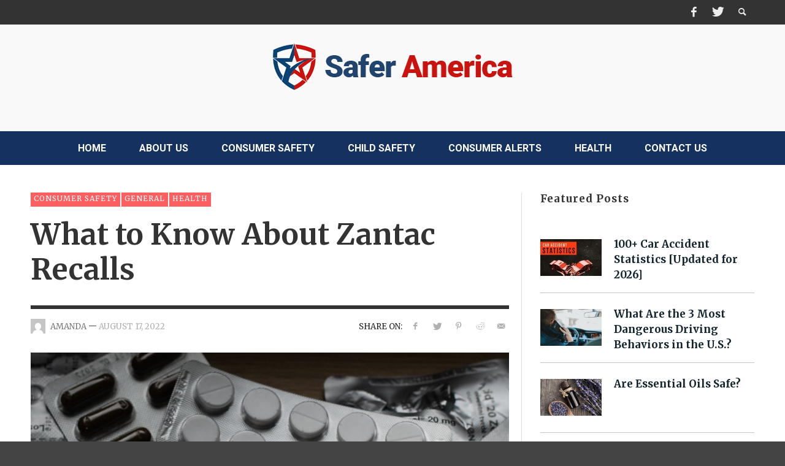

--- FILE ---
content_type: text/html; charset=UTF-8
request_url: https://safer-america.com/what-to-know-about-zantac-recalls/
body_size: 83936
content:
<!DOCTYPE html>
<!--[if lt IE 7]>      <html class="no-js lt-ie9 lt-ie8 lt-ie7" lang="en-US"> <![endif]-->
<!--[if IE 7]>         <html class="no-js lt-ie9 lt-ie8" lang="en-US"> <![endif]-->
<!--[if IE 8]>         <html class="no-js lt-ie9" lang="en-US"> <![endif]-->
<!--[if gt IE 8]><!--> <html class="no-js" lang="en-US"> <!--<![endif]-->
	<head>
		<title>Zantac Recall: What You Need To Know</title>
		
		<!-- Default Meta Tags -->
		<meta charset="UTF-8">

<link href="//www.google-analytics.com" rel="dns-prefetch">

<meta http-equiv="X-UA-Compatible" content="IE=edge,chrome=1">

<meta name="viewport" content="width=device-width,initial-scale=1.0,user-scalable=yes">

<meta name="description" content="">

<link rel="shortcut icon" href="https://safer-america.com/wp-content/uploads/2014/03/safer-favicon.jpg">		




<link rel="pingback" href="https://safer-america.com/xmlrpc.php" />

		<!-- Facebook integration -->
  

<meta property="og:site_name" content="Safer America">
<meta property="og:url" content="https://safer-america.com/what-to-know-about-zantac-recalls/"/>  


<meta property="og:type" content="article" />
<meta property="og:title" content="What to Know About Zantac Recalls" />  
<meta name="og:description" content="Since Zantac recalls took all ranitidine products off the market in 2020, several thousands of both state and federal lawsuits have been in progress. According ...">
	<meta property="og:image" content="https://safer-america.com/wp-content/uploads/2022/08/Zantac-recall.jpg" />


  
		<!-- css + javascript -->
		
	<!-- This site is optimized with the Yoast SEO plugin v15.7 - https://yoast.com/wordpress/plugins/seo/ -->
	<meta name="description" content="Zantac was recalled in 2020 after the FDA found contaminants of NDMA, a probable human carcinogen in batches of the drug." />
	<meta name="robots" content="index, follow, max-snippet:-1, max-image-preview:large, max-video-preview:-1" />
	<link rel="canonical" href="https://safer-america.com/what-to-know-about-zantac-recalls/" />
	<meta property="og:locale" content="en_US" />
	<meta property="og:type" content="article" />
	<meta property="og:title" content="Zantac Recall: What You Need To Know" />
	<meta property="og:description" content="Zantac was recalled in 2020 after the FDA found contaminants of NDMA, a probable human carcinogen in batches of the drug." />
	<meta property="og:url" content="https://safer-america.com/what-to-know-about-zantac-recalls/" />
	<meta property="og:site_name" content="Safer America" />
	<meta property="article:published_time" content="2022-08-17T22:17:37+00:00" />
	<meta property="article:modified_time" content="2022-08-17T22:17:54+00:00" />
	<meta property="og:image" content="https://safer-america.com/wp-content/uploads/2022/08/Zantac-recall.jpg" />
	<meta property="og:image:width" content="800" />
	<meta property="og:image:height" content="600" />
	<meta name="twitter:label1" content="Written by">
	<meta name="twitter:data1" content="Amanda">
	<meta name="twitter:label2" content="Est. reading time">
	<meta name="twitter:data2" content="4 minutes">
	<script type="application/ld+json" class="yoast-schema-graph">{"@context":"https://schema.org","@graph":[{"@type":"WebSite","@id":"https://safer-america.com/#website","url":"https://safer-america.com/","name":"Safer America","description":"","potentialAction":[{"@type":"SearchAction","target":"https://safer-america.com/?s={search_term_string}","query-input":"required name=search_term_string"}],"inLanguage":"en-US"},{"@type":"ImageObject","@id":"https://safer-america.com/what-to-know-about-zantac-recalls/#primaryimage","inLanguage":"en-US","url":"https://safer-america.com/wp-content/uploads/2022/08/Zantac-recall.jpg","width":800,"height":600,"caption":"Zantac recall has thousands of Zantac lawsuits in progress"},{"@type":"WebPage","@id":"https://safer-america.com/what-to-know-about-zantac-recalls/#webpage","url":"https://safer-america.com/what-to-know-about-zantac-recalls/","name":"Zantac Recall: What You Need To Know","isPartOf":{"@id":"https://safer-america.com/#website"},"primaryImageOfPage":{"@id":"https://safer-america.com/what-to-know-about-zantac-recalls/#primaryimage"},"datePublished":"2022-08-17T22:17:37+00:00","dateModified":"2022-08-17T22:17:54+00:00","author":{"@id":"https://safer-america.com/#/schema/person/887d52a53c227b9fe602aa2f52bcdaf3"},"description":"Zantac was recalled in 2020 after the FDA found contaminants of NDMA, a probable human carcinogen in batches of the drug.","inLanguage":"en-US","potentialAction":[{"@type":"ReadAction","target":["https://safer-america.com/what-to-know-about-zantac-recalls/"]}]},{"@type":"Person","@id":"https://safer-america.com/#/schema/person/887d52a53c227b9fe602aa2f52bcdaf3","name":"Amanda","image":{"@type":"ImageObject","@id":"https://safer-america.com/#personlogo","inLanguage":"en-US","url":"https://secure.gravatar.com/avatar/104302197be6e0f861a784afe8173b63?s=96&d=mm&r=g","caption":"Amanda"}}]}</script>
	<!-- / Yoast SEO plugin. -->


<link rel='dns-prefetch' href='//s.w.org' />
<link rel="alternate" type="application/rss+xml" title="Safer America &raquo; Feed" href="https://safer-america.com/feed/" />
<link rel="alternate" type="application/rss+xml" title="Safer America &raquo; Comments Feed" href="https://safer-america.com/comments/feed/" />
<link rel="alternate" type="application/rss+xml" title="Safer America &raquo; What to Know About Zantac Recalls Comments Feed" href="https://safer-america.com/what-to-know-about-zantac-recalls/feed/" />
		<script type="text/javascript">
			window._wpemojiSettings = {"baseUrl":"https:\/\/s.w.org\/images\/core\/emoji\/13.0.1\/72x72\/","ext":".png","svgUrl":"https:\/\/s.w.org\/images\/core\/emoji\/13.0.1\/svg\/","svgExt":".svg","source":{"concatemoji":"https:\/\/safer-america.com\/wp-includes\/js\/wp-emoji-release.min.js?ver=5.6.16"}};
			!function(e,a,t){var n,r,o,i=a.createElement("canvas"),p=i.getContext&&i.getContext("2d");function s(e,t){var a=String.fromCharCode;p.clearRect(0,0,i.width,i.height),p.fillText(a.apply(this,e),0,0);e=i.toDataURL();return p.clearRect(0,0,i.width,i.height),p.fillText(a.apply(this,t),0,0),e===i.toDataURL()}function c(e){var t=a.createElement("script");t.src=e,t.defer=t.type="text/javascript",a.getElementsByTagName("head")[0].appendChild(t)}for(o=Array("flag","emoji"),t.supports={everything:!0,everythingExceptFlag:!0},r=0;r<o.length;r++)t.supports[o[r]]=function(e){if(!p||!p.fillText)return!1;switch(p.textBaseline="top",p.font="600 32px Arial",e){case"flag":return s([127987,65039,8205,9895,65039],[127987,65039,8203,9895,65039])?!1:!s([55356,56826,55356,56819],[55356,56826,8203,55356,56819])&&!s([55356,57332,56128,56423,56128,56418,56128,56421,56128,56430,56128,56423,56128,56447],[55356,57332,8203,56128,56423,8203,56128,56418,8203,56128,56421,8203,56128,56430,8203,56128,56423,8203,56128,56447]);case"emoji":return!s([55357,56424,8205,55356,57212],[55357,56424,8203,55356,57212])}return!1}(o[r]),t.supports.everything=t.supports.everything&&t.supports[o[r]],"flag"!==o[r]&&(t.supports.everythingExceptFlag=t.supports.everythingExceptFlag&&t.supports[o[r]]);t.supports.everythingExceptFlag=t.supports.everythingExceptFlag&&!t.supports.flag,t.DOMReady=!1,t.readyCallback=function(){t.DOMReady=!0},t.supports.everything||(n=function(){t.readyCallback()},a.addEventListener?(a.addEventListener("DOMContentLoaded",n,!1),e.addEventListener("load",n,!1)):(e.attachEvent("onload",n),a.attachEvent("onreadystatechange",function(){"complete"===a.readyState&&t.readyCallback()})),(n=t.source||{}).concatemoji?c(n.concatemoji):n.wpemoji&&n.twemoji&&(c(n.twemoji),c(n.wpemoji)))}(window,document,window._wpemojiSettings);
		</script>
		<style type="text/css">
img.wp-smiley,
img.emoji {
	display: inline !important;
	border: none !important;
	box-shadow: none !important;
	height: 1em !important;
	width: 1em !important;
	margin: 0 .07em !important;
	vertical-align: -0.1em !important;
	background: none !important;
	padding: 0 !important;
}
</style>
	<link rel='stylesheet' id='wp-block-library-css'  href='https://safer-america.com/wp-includes/css/dist/block-library/style.min.css?ver=5.6.16' type='text/css' media='all' />
<link rel='stylesheet' id='mpp_gutenberg-css'  href='https://safer-america.com/wp-content/plugins/metronet-profile-picture/dist/blocks.style.build.css?ver=2.4.0' type='text/css' media='all' />
<link rel='stylesheet' id='contact-form-7-css'  href='https://safer-america.com/wp-content/plugins/contact-form-7/includes/css/styles.css?ver=5.3.2' type='text/css' media='all' />
<link rel='stylesheet' id='flxmap-css'  href='https://safer-america.com/wp-content/plugins/wp-flexible-map/css/styles.css?ver=1.17.1' type='text/css' media='all' />
<link rel='stylesheet' id='vwcss-flexslider-css'  href='https://safer-america.com/wp-content/themes/presso/framework/flexslider/flexslider-custom.css?ver=1.0' type='text/css' media='all' />
<link rel='stylesheet' id='vwcss-icon-social-css'  href='https://safer-america.com/wp-content/themes/presso/framework/font-icons/social-icons/css/zocial.css?ver=1.0' type='text/css' media='all' />
<link rel='stylesheet' id='vwcss-icon-entypo-css'  href='https://safer-america.com/wp-content/themes/presso/framework/font-icons/entypo/css/entypo.css?ver=1.0' type='text/css' media='all' />
<link rel='stylesheet' id='vwcss-icon-symbol-css'  href='https://safer-america.com/wp-content/themes/presso/framework/font-icons/symbol/css/symbol.css?ver=1.0' type='text/css' media='all' />
<link rel='stylesheet' id='vwcss-swipebox-css'  href='https://safer-america.com/wp-content/themes/presso/framework/swipebox/swipebox.css?ver=1.0' type='text/css' media='all' />
<link rel='stylesheet' id='vwcss-bootstrap-css'  href='https://safer-america.com/wp-content/themes/presso/framework/bootstrap/css/bootstrap.css?ver=1.0' type='text/css' media='all' />
<link rel='stylesheet' id='vwcss-theme-css'  href='https://safer-america.com/wp-content/themes/presso/css/theme.css?ver=1.0' type='text/css' media='all' />
<link rel='stylesheet' id='childe-style-css'  href='https://safer-america.com/wp-content/themes/presso-child/style.css?ver=5.6.16' type='text/css' media='all' />
<link rel='stylesheet' id='featured-post-css-css'  href='https://safer-america.com/wp-content/plugins/featured-post-with-thumbnail/featured-post.css?ver=5.6.16' type='text/css' media='all' />
<link rel='stylesheet' id='-css'  href='https://safer-america.com/wp-content/plugins/recent-post-thumbnail-slider-widget/css/sliderman.css?ver=5.6.16' type='text/css' media='all' />
<script type='text/javascript' src='https://safer-america.com/wp-includes/js/jquery/jquery.min.js?ver=3.5.1' id='jquery-core-js'></script>
<script type='text/javascript' src='https://safer-america.com/wp-includes/js/jquery/jquery-migrate.min.js?ver=3.3.2' id='jquery-migrate-js'></script>
<script type='text/javascript' id='instant-search-js-extra'>
/* <![CDATA[ */
var instant_search = {"blog_url":"https:\/\/safer-america.com","ajax_url":"https:\/\/safer-america.com\/wp-admin\/admin-ajax.php"};
/* ]]> */
</script>
<script type='text/javascript' src='https://safer-america.com/wp-content/themes/presso/framework/instant-search/instant-search.js?ver=5.6.16' id='instant-search-js'></script>
<script type='text/javascript' src='https://safer-america.com/wp-content/plugins/recent-post-thumbnail-slider-widget/js/sliderman.1.1.1.js?ver=5.6.16' id='-js'></script>
<link rel="https://api.w.org/" href="https://safer-america.com/wp-json/" /><link rel="alternate" type="application/json" href="https://safer-america.com/wp-json/wp/v2/posts/270178" /><link rel="EditURI" type="application/rsd+xml" title="RSD" href="https://safer-america.com/xmlrpc.php?rsd" />
<link rel="wlwmanifest" type="application/wlwmanifest+xml" href="https://safer-america.com/wp-includes/wlwmanifest.xml" /> 
<meta name="generator" content="WordPress 5.6.16" />
<link rel='shortlink' href='https://safer-america.com/?p=270178' />
<link rel="alternate" type="application/json+oembed" href="https://safer-america.com/wp-json/oembed/1.0/embed?url=https%3A%2F%2Fsafer-america.com%2Fwhat-to-know-about-zantac-recalls%2F" />
<link rel="alternate" type="text/xml+oembed" href="https://safer-america.com/wp-json/oembed/1.0/embed?url=https%3A%2F%2Fsafer-america.com%2Fwhat-to-know-about-zantac-recalls%2F&#038;format=xml" />
<link href='https://fonts.googleapis.com/css?family=Merriweather:400,400italic,700,700italic,700,700italic|Roboto:400,400italic,700,700italic,400,400italic&#038;subset=latin,latin-ext,cyrillic,cyrillic-ext,greek-ext,greek,vietnamese' rel='stylesheet' type='text/css'>	<style type="text/css">
				
				
		::selection { color: white; background-color: #fd5e60; }
		h1, h2, h3, h4, h5, h6 {
			font-family: Merriweather, sans-serif;
			font-weight: 700;
			color: #333333;
		}
		h1 { line-height: 1.1; }
		h2 { line-height: 1.2; }
		h3, h4, h5, h6 { line-height: 1.4; }
		body {
			font-family: Roboto, sans-serif;
			font-size: 17px;
			font-weight: 400;
			color: #232323;
		}

		.header-font,
		woocommerce div.product .woocommerce-tabs ul.tabs li, .woocommerce-page div.product .woocommerce-tabs ul.tabs li, .woocommerce #content div.product .woocommerce-tabs ul.tabs li, .woocommerce-page #content div.product .woocommerce-tabs ul.tabs li
		{ font-family: Merriweather, sans-serif; font-weight: 700; }
		.header-font-color { color: #333333; }

		.wp-caption p.wp-caption-text {
			color: #333333;
			border-bottom-color: #333333;
		}
		
		.body-font { font-family: Roboto, sans-serif; font-weight: 400; }

		/* Only header font, No font-weight */
		.mobile-nav,
		.top-nav,
		.comment .author > span, .pingback .author > span, 
		.label, .tagcloud a,
		.woocommerce .product_meta .post-tags a,
		.bbp-topic-tags a,
		.woocommerce div.product span.price, .woocommerce-page div.product span.price, .woocommerce #content div.product span.price, .woocommerce-page #content div.product span.price, .woocommerce div.product p.price, .woocommerce-page div.product p.price, .woocommerce #content div.product p.price, .woocommerce-page #content div.product p.price,
		.main-nav .menu-link { font-family: 'Merriweather', sans-serif; }

		/* Primary Color */
		.primary-bg,
		.label, .tagcloud a,
		.woocommerce nav.woocommerce-pagination ul li span.current, .woocommerce-page nav.woocommerce-pagination ul li span.current, .woocommerce #content nav.woocommerce-pagination ul li span.current, .woocommerce-page #content nav.woocommerce-pagination ul li span.current, .woocommerce nav.woocommerce-pagination ul li a:hover, .woocommerce-page nav.woocommerce-pagination ul li a:hover, .woocommerce #content nav.woocommerce-pagination ul li a:hover, .woocommerce-page #content nav.woocommerce-pagination ul li a:hover, .woocommerce nav.woocommerce-pagination ul li a:focus, .woocommerce-page nav.woocommerce-pagination ul li a:focus, .woocommerce #content nav.woocommerce-pagination ul li a:focus, .woocommerce-page #content nav.woocommerce-pagination ul li a:focus,
		#pagination > span {
			background-color: #fd5e60;
		}
		a, .social-share a:hover, .site-social-icons a:hover,
		.bbp-topic-header a:hover,
		.bbp-forum-header a:hover,
		.bbp-reply-header a:hover { color: #fd5e60; }
		.button-primary { color: #fd5e60; border-color: #fd5e60; }
		.primary-border { border-color: #fd5e60; }

		/* Top-bar Colors */
		.top-bar {
			background-color: #333333;
			color: #eeeeee;
		}

		#open-mobile-nav, .top-nav  a, .top-bar-right > a {
			color: #eeeeee;
		}

		#open-mobile-nav:hover, .top-nav  a:hover, .top-bar-right > a:hover {
			background-color: #fd5e60;
			color: #ffffff;
		}

		.top-nav .menu-item:hover { background-color: #fd5e60; }
		.top-nav .menu-item:hover > a { color: #ffffff; }

		/* Header Colors */
		.main-bar {
			background-color: #f9f9f9;
			color: #bbbbbb;
		}

		/* Main Navigation Colors */
		.main-nav-bar {
			background-color: #333333;
		}

		.main-nav-bar, .main-nav > .menu-item > a {
			color: #ffffff;
		}

		.main-nav .menu-item:hover > .menu-link,
		.main-nav > .current-menu-ancestor > a,
		.main-nav > .current-menu-item > a {
			background-color: #fd5e60;
			color: #ffffff;
		}

		/* Widgets */
		.widget_vw_widget_social_subscription .social-subscription:hover .social-subscription-icon { background-color: #fd5e60; }
		.widget_vw_widget_social_subscription .social-subscription:hover .social-subscription-count { color: #fd5e60; }

		.widget_vw_widget_categories a:hover { color: #fd5e60; }

		/* Footer Colors */
		#footer {
			background-color: #111111;
		}

		#footer .widget-title {
			color: #fd5e60;
		}

		#footer,
		#footer .title,
		#footer .comment-author,
		#footer .social-subscription-count
		{ color: #999999; }

		.copyright {
			background-color: #000000;
		}
		.copyright, .copyright a {
			color: #dddddd;
		}

		/* Custom Styles */
				p {
    line-height: 1.8em !important;
    font-size:17px !important;
}
li {padding-bottom:15px;}
.post-slider .post-box-inner {
position: absolute;
left: 0;
right: 0;
top: 0;
padding: 15px 20% 15px 60px;
background-color: #000;
background-color: rgba(0, 0, 0, 0.7);
}
.post-slider .title, .post-slider .widget .widget-title, .widget .post-slider .widget-title {
color: #fff;
font-size: 2em;
text-transform: uppercase;
}
.alignleft {
float: left;
margin: 5px 10px 0 0 !important;
max-width: 45%;
}
.widget_vw_widget_categories .category.no-title .category-title {
    font-size: 18px !important;
}
.main-nav > .menu-item > .menu-link {
    font-size: 16px !important;
    padding: 15px 25px;
    font-family: 'Roboto' !important;
    font-weight: bold !important;
}
.section-title {
    font-size: 1.5em;
    text-transform: none;
    margin-top: 0;
    letter-spacing: 0px !important;
}
body.page.page-template-page_composer-php .vwpc-row .widget .widget-title, .widget .widget-title {
    font-size: 1em;
    font-weight: bold;
    text-transform: none;
}
.title > a, .widget .widget-title > a {
    text-decoration: none;
    color: inherit;
    letter-spacing: 0px;
    text-transform: none;
}
.post-slider .title, .post-slider .widget .widget-title, .widget .post-slider .widget-title {
    color: #fff;
    font-size: 2em !important;
    text-transform: none !important;
    letter-spacing:0px !important;
}
.post .post-title {
    font-size: 2.8em !important;
    text-transform: none !important;
    letter-spacing: 0px !important;
}
.numberenhance {
    font-weight: bold;
    background-color: none;
    padding:5px;
    font-size:24px;
    margin-bottom:5px;
    line-height:2em;
    color: #fd5f60;
}
a.label {
    text-decoration: none !important;
    font-size: 12px;
}
.post-thumbnail-wrapper img, .post-video-wrapper img, .post-audio-wrapper img {
    margin-bottom: 20px !important;
}
.post-meta .author-name {
    color: #777;
    letter-spacing: 0px !important;
}	</style>
			<style type="text/css" id="wp-custom-css">
			.shared-mode-logo {display:none !important;}
.page-title {
    font-size: 2.5em !important;
    text-transform:none !important;
}
h4 a {color: #11242d !important; font-weight:bold; font-size:17px; letter-spacing:0px;}
ul#yiw-featured-post .featured-thumb {float: left; margin-right:10px;}
ul#yiw-featured-post a img.alignleft {max-width:100%}

thead {font-family: Merriweather, sans-serif; border-bottom:2px solid #999 !important}

tr:nth-child(odd) {background: #ffffff; border-bottom:none!important}
tr:nth-child(even) {background: #efefef; border-bottom:none!important}

.main-nav li {padding-bottom:0px;}
.main-nav-bar {
    background-color: #14315f;
}



.col-xs-1, .col-sm-1, .col-md-1, .col-lg-1, .col-xs-2, .col-sm-2, .col-md-2, .col-lg-2, .col-xs-3, .col-sm-3, .col-md-3, .col-lg-3, .col-xs-4, .col-sm-4, .col-md-4, .col-lg-4, .col-xs-5, .col-sm-5, .col-md-5, .col-lg-5, .col-xs-6, .col-sm-6, .col-md-6, .col-lg-6, .col-xs-7, .col-sm-7, .col-md-7, .col-lg-7, .col-xs-8, .col-sm-8, .col-md-8, .col-lg-8, .col-xs-9, .col-sm-9, .col-md-9, .col-lg-9, .col-xs-10, .col-sm-10, .col-md-10, .col-lg-10, .col-xs-11, .col-sm-11, .col-md-11, .col-lg-11, .col-xs-12, .col-sm-12, .col-md-12, .col-lg-12 {
    position: relative;
    min-height: 1px;
    padding-left: 10px !important;
    padding-right: 10px !important;
}

@media (min-width: 1200px)
.container {
    width: 1200px;
}		</style>
		
		<!-- HTML5 shim and Respond.js IE8 support of HTML5 elements and media queries -->
		<!--[if lt IE 9]>
			<script src="//cdnjs.cloudflare.com/ajax/libs/html5shiv/3.7/html5shiv.min.js"></script>
			<script src="//cdnjs.cloudflare.com/ajax/libs/respond.js/1.3.0/respond.min.js"></script>
		<![endif]-->
	
<meta name="google-site-verification" content="Rcgw1cbJACuRjvMu1rntsT_Juvr-F5wE62EQxe-DMmc" />
<meta name="google-site-verification" content="gD_pxi_m5EMWqJ8MtfXqeQrXPudLpQDr27yE1hieD1k" />
<meta name="google-site-verification" content="P9x8TBPhBrw0AebaXmzi5W31t80njw1G4DXvSje7jhU" />
</head>
	<body data-rsssl=1 id="top" class="post-template-default single single-post postid-270178 single-format-standard site-layout-full-large site-disable-post-box-effects">

			<nav id="mobile-nav-wrapper" role="navigation"></nav>
			<div id="off-canvas-body-inner">

				<!-- Top Bar -->
				<div id="top-bar" class="top-bar">
					<div class="container">
						<div class="row">
							<div class="col-sm-12">
								<div class="top-bar-right">
									<a class="site-social-icon" href="https://www.facebook.com/safer.america" title="Facebook"><i class="icon-social-facebook"></i></a><a class="site-social-icon" href="https://twitter.com/asafeamerica" title="Twitter"><i class="icon-social-twitter"></i></a>
									<a class="instant-search-icon" href="#menu1"><i class="icon-entypo-search"></i></a>
								</div>

								<a id="open-mobile-nav" href="#mobile-nav" title="Search"><i class="icon-entypo-menu"></i></a>
								
								<nav id="top-nav-wrapper">
																</nav>
								
							</div>
						</div>
					</div>
				</div>
				<!-- End Top Bar -->
				
				<!-- Main Bar -->
								<header class="main-bar header-layout-center-logo">
					<div class="container">
						<div class="row">
							<div class="col-sm-12">
								<div id="logo" class="">
									<a href="https://safer-america.com/">
																													<img src="https://safer-america.com/wp-content/uploads/2026/01/safer-america-logo.png" alt="Safer America" class="logo-original" />
																											</a>
								</div>
							
																<div class="header-ads">
									<meta name="google-site-verification" content="2d4cbGMpYgY83rcLcdyuQAGyqFpcpnQYxb6hjV6-KJ0" />
<meta name="google-site-verification" content="gD_pxi_m5EMWqJ8MtfXqeQrXPudLpQDr27yE1hieD1k" />								</div>
																
							</div>
						</div>
					</div>
				</header>
				<!-- End Main Bar -->

				<!-- Main Navigation Bar -->
				<div class="main-nav-bar header-layout-center-logo">
					<div class="container">
						<div class="row">
							<div class="col-sm-12">
								<nav id="main-nav-wrapper"><ul id="menu-main-navigation" class="main-nav list-unstyled"><li id="nav-menu-item-11" class="main-menu-item  menu-item-even menu-item-depth-0 menu-item menu-item-type-custom menu-item-object-custom menu-item-home"><a href="https://safer-america.com/" class="menu-link main-menu-link"><span>Home</span></a></li>
<li id="nav-menu-item-195" class="main-menu-item  menu-item-even menu-item-depth-0 menu-item menu-item-type-post_type menu-item-object-page"><a href="https://safer-america.com/about-us/" class="menu-link main-menu-link"><span>About Us</span></a></li>
<li id="nav-menu-item-266696" class="main-menu-item  menu-item-even menu-item-depth-0 menu-item menu-item-type-taxonomy menu-item-object-category current-post-ancestor current-menu-parent current-post-parent"><a href="https://safer-america.com/category/consumer-safety/" class="menu-link main-menu-link"><span>Consumer Safety</span></a><div class="sub-menu-container">					<ul class="sub-posts">
						<li class="col-sm-4"><article class="post-272854 post-box post-box-large-thumbnail">
			<div class="post-thumbnail-wrapper">
			
						<a href="https://safer-america.com/the-growing-safety-risks-of-golf-cart-use/" title="Permalink to The Growing Safety Risks of Golf Cart Use" rel="bookmark">
							<img width="750" height="420" src="https://safer-america.com/wp-content/uploads/2026/01/Golf-2-750x420.jpg" class="attachment-vw_medium size-vw_medium wp-post-image" alt="Golf cart on a golf course, illustrating common golf cart use." loading="lazy" />			</a>

		</div>
		
	<div class="post-box-inner">
				
		<h3 class="title"><a href="https://safer-america.com/the-growing-safety-risks-of-golf-cart-use/" title="Permalink to The Growing Safety Risks of Golf Cart Use" rel="bookmark">The Growing Safety Risks of Golf Cart Use</a></h3>
		<div class="post-meta header-font">
						<img alt='' src='https://secure.gravatar.com/avatar/5d77af1452a87621129a0697536feb38?s=32&#038;d=mm&#038;r=g' srcset='https://secure.gravatar.com/avatar/5d77af1452a87621129a0697536feb38?s=64&#038;d=mm&#038;r=g 2x' class='avatar avatar-32 photo' height='32' width='32' loading='lazy'/>			<a class="author-name" href="https://safer-america.com/author/brandon-kulik/" title="View all posts by Brandon Kulik">Brandon Kulik</a>,
			<a href="https://safer-america.com/the-growing-safety-risks-of-golf-cart-use/" class="post-date" title="Permalink to The Growing Safety Risks of Golf Cart Use" rel="bookmark">January 21, 2026</a>
		</div>
	</div>

</article></li><li class="col-sm-4"><article class="post-272831 post-box post-box-large-thumbnail">
			<div class="post-thumbnail-wrapper">
			
						<a href="https://safer-america.com/ford-smashes-annual-recall-record-in-2025/" title="Permalink to Ford Smashes Annual Recall Record in 2025" rel="bookmark">
							<img width="750" height="420" src="https://safer-america.com/wp-content/uploads/2026/01/Ford-Truck-750x420.jpg" class="attachment-vw_medium size-vw_medium wp-post-image" alt="Ford Truck" loading="lazy" />			</a>

		</div>
		
	<div class="post-box-inner">
				
		<h3 class="title"><a href="https://safer-america.com/ford-smashes-annual-recall-record-in-2025/" title="Permalink to Ford Smashes Annual Recall Record in 2025" rel="bookmark">Ford Smashes Annual Recall Record in 2025</a></h3>
		<div class="post-meta header-font">
						<img width="32" height="32" src="https://safer-america.com/wp-content/uploads/2021/08/Profile-Photo-48x48.jpg" class="avatar avatar-32 photo" alt="" loading="lazy" srcset="https://safer-america.com/wp-content/uploads/2021/08/Profile-Photo-48x48.jpg 48w, https://safer-america.com/wp-content/uploads/2021/08/Profile-Photo-150x150.jpg 150w, https://safer-america.com/wp-content/uploads/2021/08/Profile-Photo-360x360.jpg 360w, https://safer-america.com/wp-content/uploads/2021/08/Profile-Photo-750x750.jpg 750w, https://safer-america.com/wp-content/uploads/2021/08/Profile-Photo-24x24.jpg 24w, https://safer-america.com/wp-content/uploads/2021/08/Profile-Photo-96x96.jpg 96w, https://safer-america.com/wp-content/uploads/2021/08/Profile-Photo-300x300.jpg 300w" sizes="(max-width: 32px) 100vw, 32px" />			<a class="author-name" href="https://safer-america.com/author/jake1point21interactive-com/" title="View all posts by Jake Sanborn">Jake Sanborn</a>,
			<a href="https://safer-america.com/ford-smashes-annual-recall-record-in-2025/" class="post-date" title="Permalink to Ford Smashes Annual Recall Record in 2025" rel="bookmark">January 6, 2026</a>
		</div>
	</div>

</article></li><li class="col-sm-4"><article class="post-272740 post-box post-box-large-thumbnail">
			<div class="post-thumbnail-wrapper">
			
						<a href="https://safer-america.com/intersection-safety-what-washingtons-data-reveals/" title="Permalink to Intersection Safety: What Washington’s Data Reveals" rel="bookmark">
							<img width="750" height="420" src="https://safer-america.com/wp-content/uploads/2025/10/pexels-joey-lu-49400-186537-750x420.jpg" class="attachment-vw_medium size-vw_medium wp-post-image" alt="dangerous intersections" loading="lazy" />			</a>

		</div>
		
	<div class="post-box-inner">
				
		<h3 class="title"><a href="https://safer-america.com/intersection-safety-what-washingtons-data-reveals/" title="Permalink to Intersection Safety: What Washington’s Data Reveals" rel="bookmark">Intersection Safety: What Washington’s Data Reveals</a></h3>
		<div class="post-meta header-font">
						<img alt='' src='https://secure.gravatar.com/avatar/4c43003e7b76e976d5ca100e5e228fb1?s=32&#038;d=mm&#038;r=g' srcset='https://secure.gravatar.com/avatar/4c43003e7b76e976d5ca100e5e228fb1?s=64&#038;d=mm&#038;r=g 2x' class='avatar avatar-32 photo' height='32' width='32' loading='lazy'/>			<a class="author-name" href="https://safer-america.com/author/malia/" title="View all posts by Malia Capen">Malia Capen</a>,
			<a href="https://safer-america.com/intersection-safety-what-washingtons-data-reveals/" class="post-date" title="Permalink to Intersection Safety: What Washington’s Data Reveals" rel="bookmark">October 21, 2025</a>
		</div>
	</div>

</article></li>					</ul>

				</div>
</li>
<li id="nav-menu-item-266697" class="main-menu-item  menu-item-even menu-item-depth-0 menu-item menu-item-type-taxonomy menu-item-object-category"><a href="https://safer-america.com/category/child-safety/" class="menu-link main-menu-link"><span>Child Safety</span></a><div class="sub-menu-container">					<ul class="sub-posts">
						<li class="col-sm-4"><article class="post-272858 post-box post-box-large-thumbnail">
			<div class="post-thumbnail-wrapper">
			
						<a href="https://safer-america.com/what-to-do-if-your-child-discloses-sexual-abuse/" title="Permalink to What to Do If Your Child Discloses Sexual Abuse" rel="bookmark">
							<img width="750" height="420" src="https://safer-america.com/wp-content/uploads/2026/01/158996290-750x420.jpg" class="attachment-vw_medium size-vw_medium wp-post-image" alt="a sad child looking at a window with their reflection looking back" loading="lazy" />			</a>

		</div>
		
	<div class="post-box-inner">
				
		<h3 class="title"><a href="https://safer-america.com/what-to-do-if-your-child-discloses-sexual-abuse/" title="Permalink to What to Do If Your Child Discloses Sexual Abuse" rel="bookmark">What to Do If Your Child Discloses Sexual Abuse</a></h3>
		<div class="post-meta header-font">
						<img alt='' src='https://secure.gravatar.com/avatar/98483ee74885bd3c6d883bd15af37ebf?s=32&#038;d=mm&#038;r=g' srcset='https://secure.gravatar.com/avatar/98483ee74885bd3c6d883bd15af37ebf?s=64&#038;d=mm&#038;r=g 2x' class='avatar avatar-32 photo' height='32' width='32' loading='lazy'/>			<a class="author-name" href="https://safer-america.com/author/sabrinal/" title="View all posts by Sabrina Liberto">Sabrina Liberto</a>,
			<a href="https://safer-america.com/what-to-do-if-your-child-discloses-sexual-abuse/" class="post-date" title="Permalink to What to Do If Your Child Discloses Sexual Abuse" rel="bookmark">January 28, 2026</a>
		</div>
	</div>

</article></li><li class="col-sm-4"><article class="post-272817 post-box post-box-large-thumbnail">
			<div class="post-thumbnail-wrapper">
			
						<a href="https://safer-america.com/can-birth-injuries-show-up-months-or-years-later/" title="Permalink to Can Birth Injuries Show Up Months or Years Later?" rel="bookmark">
							<img width="750" height="420" src="https://safer-america.com/wp-content/uploads/2025/12/christian-bowen-I0ItPtIsVEE-unsplash-750x420.jpg" class="attachment-vw_medium size-vw_medium wp-post-image" alt="baby after birth" loading="lazy" />			</a>

		</div>
		
	<div class="post-box-inner">
				
		<h3 class="title"><a href="https://safer-america.com/can-birth-injuries-show-up-months-or-years-later/" title="Permalink to Can Birth Injuries Show Up Months or Years Later?" rel="bookmark">Can Birth Injuries Show Up Months or Years Later?</a></h3>
		<div class="post-meta header-font">
						<img alt='' src='https://secure.gravatar.com/avatar/b0d796d00e6af07807cef4e16ae54fd9?s=32&#038;d=mm&#038;r=g' srcset='https://secure.gravatar.com/avatar/b0d796d00e6af07807cef4e16ae54fd9?s=64&#038;d=mm&#038;r=g 2x' class='avatar avatar-32 photo' height='32' width='32' loading='lazy'/>			<a class="author-name" href="https://safer-america.com/author/emily/" title="View all posts by Emily Williams">Emily Williams</a>,
			<a href="https://safer-america.com/can-birth-injuries-show-up-months-or-years-later/" class="post-date" title="Permalink to Can Birth Injuries Show Up Months or Years Later?" rel="bookmark">December 17, 2025</a>
		</div>
	</div>

</article></li><li class="col-sm-4"><article class="post-272708 post-box post-box-large-thumbnail">
			<div class="post-thumbnail-wrapper">
			
						<a href="https://safer-america.com/what-causes-cerebral-palsy/" title="Permalink to What Causes Cerebral Palsy?" rel="bookmark">
							<img width="750" height="420" src="https://safer-america.com/wp-content/uploads/2025/09/jimmy-conover-R5yoJSYDDfI-unsplash-min-1-750x420.jpg" class="attachment-vw_medium size-vw_medium wp-post-image" alt="pregnant woman in hospital" loading="lazy" />			</a>

		</div>
		
	<div class="post-box-inner">
				
		<h3 class="title"><a href="https://safer-america.com/what-causes-cerebral-palsy/" title="Permalink to What Causes Cerebral Palsy?" rel="bookmark">What Causes Cerebral Palsy?</a></h3>
		<div class="post-meta header-font">
						<img width="32" height="32" src="https://safer-america.com/wp-content/uploads/2025/07/Sharon-Feldman-Headshot-48x48.png" class="avatar avatar-32 photo" alt="" loading="lazy" srcset="https://safer-america.com/wp-content/uploads/2025/07/Sharon-Feldman-Headshot-48x48.png 48w, https://safer-america.com/wp-content/uploads/2025/07/Sharon-Feldman-Headshot-300x300.png 300w, https://safer-america.com/wp-content/uploads/2025/07/Sharon-Feldman-Headshot-150x150.png 150w, https://safer-america.com/wp-content/uploads/2025/07/Sharon-Feldman-Headshot-768x768.png 768w, https://safer-america.com/wp-content/uploads/2025/07/Sharon-Feldman-Headshot-360x360.png 360w, https://safer-america.com/wp-content/uploads/2025/07/Sharon-Feldman-Headshot-750x750.png 750w, https://safer-america.com/wp-content/uploads/2025/07/Sharon-Feldman-Headshot-24x24.png 24w, https://safer-america.com/wp-content/uploads/2025/07/Sharon-Feldman-Headshot-96x96.png 96w, https://safer-america.com/wp-content/uploads/2025/07/Sharon-Feldman-Headshot.png 800w" sizes="(max-width: 32px) 100vw, 32px" />			<a class="author-name" href="https://safer-america.com/author/sharon/" title="View all posts by Sharon Feldman">Sharon Feldman</a>,
			<a href="https://safer-america.com/what-causes-cerebral-palsy/" class="post-date" title="Permalink to What Causes Cerebral Palsy?" rel="bookmark">August 22, 2025</a>
		</div>
	</div>

</article></li>					</ul>

				</div>
</li>
<li id="nav-menu-item-266698" class="main-menu-item  menu-item-even menu-item-depth-0 menu-item menu-item-type-taxonomy menu-item-object-category"><a href="https://safer-america.com/category/consumer-alerts/" class="menu-link main-menu-link"><span>Consumer Alerts</span></a><div class="sub-menu-container">					<ul class="sub-posts">
						<li class="col-sm-4"><article class="post-272531 post-box post-box-large-thumbnail">
			<div class="post-thumbnail-wrapper">
			
						<a href="https://safer-america.com/the-link-between-social-media-use-and-anxiety-or-depression/" title="Permalink to The Link Between Social Media Use and Anxiety or Depression" rel="bookmark">
							<img width="750" height="420" src="https://safer-america.com/wp-content/uploads/2025/06/social-media-addiction-750x420.jpg" class="attachment-vw_medium size-vw_medium wp-post-image" alt="" loading="lazy" />			</a>

		</div>
		
	<div class="post-box-inner">
				
		<h3 class="title"><a href="https://safer-america.com/the-link-between-social-media-use-and-anxiety-or-depression/" title="Permalink to The Link Between Social Media Use and Anxiety or Depression" rel="bookmark">The Link Between Social Media Use and Anxiety or Depression</a></h3>
		<div class="post-meta header-font">
						<img alt='' src='https://secure.gravatar.com/avatar/104302197be6e0f861a784afe8173b63?s=32&#038;d=mm&#038;r=g' srcset='https://secure.gravatar.com/avatar/104302197be6e0f861a784afe8173b63?s=64&#038;d=mm&#038;r=g 2x' class='avatar avatar-32 photo' height='32' width='32' loading='lazy'/>			<a class="author-name" href="https://safer-america.com/author/amandachen/" title="View all posts by Amanda">Amanda</a>,
			<a href="https://safer-america.com/the-link-between-social-media-use-and-anxiety-or-depression/" class="post-date" title="Permalink to The Link Between Social Media Use and Anxiety or Depression" rel="bookmark">June 18, 2025</a>
		</div>
	</div>

</article></li><li class="col-sm-4"><article class="post-272127 post-box post-box-large-thumbnail">
			<div class="post-thumbnail-wrapper">
			
						<a href="https://safer-america.com/avoid-these-recalled-cinnamon-brands-this-fall/" title="Permalink to Avoid These Recalled Cinnamon Brands This Fall" rel="bookmark">
							<img width="750" height="420" src="https://safer-america.com/wp-content/uploads/2024/09/Screenshot-2024-09-13-at-9.27.37 AM-750x420.png" class="attachment-vw_medium size-vw_medium wp-post-image" alt="Cinnamon Recall" loading="lazy" />			</a>

		</div>
		
	<div class="post-box-inner">
				
		<h3 class="title"><a href="https://safer-america.com/avoid-these-recalled-cinnamon-brands-this-fall/" title="Permalink to Avoid These Recalled Cinnamon Brands This Fall" rel="bookmark">Avoid These Recalled Cinnamon Brands This Fall</a></h3>
		<div class="post-meta header-font">
						<img alt='' src='https://secure.gravatar.com/avatar/98483ee74885bd3c6d883bd15af37ebf?s=32&#038;d=mm&#038;r=g' srcset='https://secure.gravatar.com/avatar/98483ee74885bd3c6d883bd15af37ebf?s=64&#038;d=mm&#038;r=g 2x' class='avatar avatar-32 photo' height='32' width='32' loading='lazy'/>			<a class="author-name" href="https://safer-america.com/author/sabrinal/" title="View all posts by Sabrina Liberto">Sabrina Liberto</a>,
			<a href="https://safer-america.com/avoid-these-recalled-cinnamon-brands-this-fall/" class="post-date" title="Permalink to Avoid These Recalled Cinnamon Brands This Fall" rel="bookmark">September 13, 2024</a>
		</div>
	</div>

</article></li><li class="col-sm-4"><article class="post-271472 post-box post-box-large-thumbnail">
			<div class="post-thumbnail-wrapper">
			
						<a href="https://safer-america.com/paneras-charged-lemonade-deaths-and-possible-impact-on-food-safety/" title="Permalink to Panera’s Charged Lemonade deaths and possible impact on Food Safety" rel="bookmark">
							<img width="750" height="420" src="https://safer-america.com/wp-content/uploads/2023/12/pedro-forester-da-silva-uDUqhwi09Oc-unsplash-750x420.jpg" class="attachment-vw_medium size-vw_medium wp-post-image" alt="Woman sitting behind cup of Panera brand coffee" loading="lazy" />			</a>

		</div>
		
	<div class="post-box-inner">
				
		<h3 class="title"><a href="https://safer-america.com/paneras-charged-lemonade-deaths-and-possible-impact-on-food-safety/" title="Permalink to Panera’s Charged Lemonade deaths and possible impact on Food Safety" rel="bookmark">Panera’s Charged Lemonade deaths and possible impact on Food Safety</a></h3>
		<div class="post-meta header-font">
						<img alt='' src='https://secure.gravatar.com/avatar/939974842b239a221a740f6e7e68b1d3?s=32&#038;d=mm&#038;r=g' srcset='https://secure.gravatar.com/avatar/939974842b239a221a740f6e7e68b1d3?s=64&#038;d=mm&#038;r=g 2x' class='avatar avatar-32 photo' height='32' width='32' loading='lazy'/>			<a class="author-name" href="https://safer-america.com/author/michael-h/" title="View all posts by Michael Hogan">Michael Hogan</a>,
			<a href="https://safer-america.com/paneras-charged-lemonade-deaths-and-possible-impact-on-food-safety/" class="post-date" title="Permalink to Panera’s Charged Lemonade deaths and possible impact on Food Safety" rel="bookmark">December 11, 2023</a>
		</div>
	</div>

</article></li>					</ul>

				</div>
</li>
<li id="nav-menu-item-268117" class="main-menu-item  menu-item-even menu-item-depth-0 menu-item menu-item-type-taxonomy menu-item-object-category current-post-ancestor current-menu-parent current-post-parent"><a href="https://safer-america.com/category/health/" class="menu-link main-menu-link"><span>Health</span></a><div class="sub-menu-container">					<ul class="sub-posts">
						<li class="col-sm-4"><article class="post-272794 post-box post-box-large-thumbnail">
			<div class="post-thumbnail-wrapper">
			
						<a href="https://safer-america.com/the-mental-and-emotional-impact-birth-injuries-can-have-on-families/" title="Permalink to The Mental and Emotional Impact Birth Injuries Can Have on Families" rel="bookmark">
							<img width="750" height="420" src="https://safer-america.com/wp-content/uploads/2025/11/162135728-750x420.jpg" class="attachment-vw_medium size-vw_medium wp-post-image" alt="birth injury" loading="lazy" />			</a>

		</div>
		
	<div class="post-box-inner">
				
		<h3 class="title"><a href="https://safer-america.com/the-mental-and-emotional-impact-birth-injuries-can-have-on-families/" title="Permalink to The Mental and Emotional Impact Birth Injuries Can Have on Families" rel="bookmark">The Mental and Emotional Impact Birth Injuries Can Have on Families</a></h3>
		<div class="post-meta header-font">
						<img alt='' src='https://secure.gravatar.com/avatar/5206cd54edf81c087d3907d38a832f30?s=32&#038;d=mm&#038;r=g' srcset='https://secure.gravatar.com/avatar/5206cd54edf81c087d3907d38a832f30?s=64&#038;d=mm&#038;r=g 2x' class='avatar avatar-32 photo' height='32' width='32' loading='lazy'/>			<a class="author-name" href="https://safer-america.com/author/katie/" title="View all posts by Katie">Katie</a>,
			<a href="https://safer-america.com/the-mental-and-emotional-impact-birth-injuries-can-have-on-families/" class="post-date" title="Permalink to The Mental and Emotional Impact Birth Injuries Can Have on Families" rel="bookmark">November 20, 2025</a>
		</div>
	</div>

</article></li><li class="col-sm-4"><article class="post-272756 post-box post-box-large-thumbnail">
			<div class="post-thumbnail-wrapper">
			
						<a href="https://safer-america.com/common-habitability-issues-in-colorado-rentals/" title="Permalink to Common Habitability Issues in Colorado Rentals" rel="bookmark">
							<img width="612" height="408" src="https://safer-america.com/wp-content/uploads/2025/10/istockphoto-1435449600-612x612-1.jpg" class="attachment-vw_medium size-vw_medium wp-post-image" alt="habitability issues" loading="lazy" srcset="https://safer-america.com/wp-content/uploads/2025/10/istockphoto-1435449600-612x612-1.jpg 612w, https://safer-america.com/wp-content/uploads/2025/10/istockphoto-1435449600-612x612-1-300x200.jpg 300w" sizes="(max-width: 612px) 100vw, 612px" />			</a>

		</div>
		
	<div class="post-box-inner">
				
		<h3 class="title"><a href="https://safer-america.com/common-habitability-issues-in-colorado-rentals/" title="Permalink to Common Habitability Issues in Colorado Rentals" rel="bookmark">Common Habitability Issues in Colorado Rentals</a></h3>
		<div class="post-meta header-font">
						<img alt='' src='https://secure.gravatar.com/avatar/5206cd54edf81c087d3907d38a832f30?s=32&#038;d=mm&#038;r=g' srcset='https://secure.gravatar.com/avatar/5206cd54edf81c087d3907d38a832f30?s=64&#038;d=mm&#038;r=g 2x' class='avatar avatar-32 photo' height='32' width='32' loading='lazy'/>			<a class="author-name" href="https://safer-america.com/author/katie/" title="View all posts by Katie">Katie</a>,
			<a href="https://safer-america.com/common-habitability-issues-in-colorado-rentals/" class="post-date" title="Permalink to Common Habitability Issues in Colorado Rentals" rel="bookmark">October 23, 2025</a>
		</div>
	</div>

</article></li><li class="col-sm-4"><article class="post-272708 post-box post-box-large-thumbnail">
			<div class="post-thumbnail-wrapper">
			
						<a href="https://safer-america.com/what-causes-cerebral-palsy/" title="Permalink to What Causes Cerebral Palsy?" rel="bookmark">
							<img width="750" height="420" src="https://safer-america.com/wp-content/uploads/2025/09/jimmy-conover-R5yoJSYDDfI-unsplash-min-1-750x420.jpg" class="attachment-vw_medium size-vw_medium wp-post-image" alt="pregnant woman in hospital" loading="lazy" />			</a>

		</div>
		
	<div class="post-box-inner">
				
		<h3 class="title"><a href="https://safer-america.com/what-causes-cerebral-palsy/" title="Permalink to What Causes Cerebral Palsy?" rel="bookmark">What Causes Cerebral Palsy?</a></h3>
		<div class="post-meta header-font">
						<img width="32" height="32" src="https://safer-america.com/wp-content/uploads/2025/07/Sharon-Feldman-Headshot-48x48.png" class="avatar avatar-32 photo" alt="" loading="lazy" srcset="https://safer-america.com/wp-content/uploads/2025/07/Sharon-Feldman-Headshot-48x48.png 48w, https://safer-america.com/wp-content/uploads/2025/07/Sharon-Feldman-Headshot-300x300.png 300w, https://safer-america.com/wp-content/uploads/2025/07/Sharon-Feldman-Headshot-150x150.png 150w, https://safer-america.com/wp-content/uploads/2025/07/Sharon-Feldman-Headshot-768x768.png 768w, https://safer-america.com/wp-content/uploads/2025/07/Sharon-Feldman-Headshot-360x360.png 360w, https://safer-america.com/wp-content/uploads/2025/07/Sharon-Feldman-Headshot-750x750.png 750w, https://safer-america.com/wp-content/uploads/2025/07/Sharon-Feldman-Headshot-24x24.png 24w, https://safer-america.com/wp-content/uploads/2025/07/Sharon-Feldman-Headshot-96x96.png 96w, https://safer-america.com/wp-content/uploads/2025/07/Sharon-Feldman-Headshot.png 800w" sizes="(max-width: 32px) 100vw, 32px" />			<a class="author-name" href="https://safer-america.com/author/sharon/" title="View all posts by Sharon Feldman">Sharon Feldman</a>,
			<a href="https://safer-america.com/what-causes-cerebral-palsy/" class="post-date" title="Permalink to What Causes Cerebral Palsy?" rel="bookmark">August 22, 2025</a>
		</div>
	</div>

</article></li>					</ul>

				</div>
</li>
<li id="nav-menu-item-13" class="main-menu-item  menu-item-even menu-item-depth-0 menu-item menu-item-type-post_type menu-item-object-page"><a href="https://safer-america.com/contact-us/" class="menu-link main-menu-link"><span>Contact Us</span></a></li>
</ul></nav>							</div>
						</div>
					</div>
				</div>
				<!-- End Main Navigation Bar -->

<div id="page-wrapper" class="container">
	<div class="row">
		<div id="page-content" class="col-sm-7 col-md-8">
			
									<article id="post-270178" class="post-270178 post type-post status-publish format-standard has-post-thumbnail hentry category-consumer-safety category-uncategorized category-health">
						<div class="tags clearfix">
							<a class="label " href="https://safer-america.com/category/consumer-safety/" title="View all posts in Consumer Safety" rel="category">Consumer Safety</a><a class="label " href="https://safer-america.com/category/uncategorized/" title="View all posts in General" rel="category">General</a><a class="label " href="https://safer-america.com/category/health/" title="View all posts in Health" rel="category">Health</a>						</div>

						<h1 class="post-title title title-large entry-title">What to Know About Zantac Recalls</h1>

						
						<hr class="hr-thin-bottom">

						<div class="social-share">
	<span class="header-font">SHARE ON:</span>

		<a class="social-facebook" href="http://www.facebook.com/sharer.php?u=https%3A%2F%2Fsafer-america.com%2Fwhat-to-know-about-zantac-recalls%2F&amp;t=What+to+Know+About+Zantac+Recalls" title="Share on Facebook" target="_blank"><i class="icon-social-facebook"></i></a>
	
		<a class="social-twitter" href="https://twitter.com/home?status=What+to+Know+About+Zantac+Recalls+https%3A%2F%2Fsafer-america.com%2Fwhat-to-know-about-zantac-recalls%2F" title="Share on Twitter" target="_blank"><i class="icon-social-twitter"></i></a>
	
	
			<a class="social-pinterest" href="http://pinterest.com/pin/create/button/?url=https%3A%2F%2Fsafer-america.com%2Fwhat-to-know-about-zantac-recalls%2F&amp;media=https://safer-america.com/wp-content/uploads/2022/08/Zantac-recall-150x150.jpg&amp;description=What to Know About Zantac Recalls" title="Share on Pinterest" target="_blank"><i class="icon-social-pinterest"></i></a>
	
	
	
	
		<a class="social-reddit" href="http://www.reddit.com/submit?url=https%3A%2F%2Fsafer-america.com%2Fwhat-to-know-about-zantac-recalls%2F&amp;title=What+to+Know+About+Zantac+Recalls" title="Share on Reddit" target="_blank"><i class="icon-social-reddit"></i></a>
	
	
		<a class="social-email" href="mailto:?subject=What to Know About Zantac Recalls&amp;body=https%3A%2F%2Fsafer-america.com%2Fwhat-to-know-about-zantac-recalls%2F" title="Share on E-Mail" target="_blank"><i class="icon-social-email"></i></a>
	</div>						
						<div class="post-meta header-font">
	<img alt='' src='https://secure.gravatar.com/avatar/104302197be6e0f861a784afe8173b63?s=48&#038;d=mm&#038;r=g' srcset='https://secure.gravatar.com/avatar/104302197be6e0f861a784afe8173b63?s=96&#038;d=mm&#038;r=g 2x' class='avatar avatar-48 photo' height='48' width='48' loading='lazy'/>	<a class="author-name author" href="https://safer-america.com/author/amandachen/" title="View all posts by Amanda">Amanda</a>

		&mdash; <a href="https://safer-america.com/what-to-know-about-zantac-recalls/" class="post-date updated" title="Permalink to What to Know About Zantac Recalls" rel="bookmark">August 17, 2022</a>
</div>						
						    <div class="post-thumbnail-wrapper">
    <a class="swipebox" href="https://safer-america.com/wp-content/uploads/2022/08/Zantac-recall.jpg" title="Permalink to image of What to Know About Zantac Recalls" rel="bookmark">
        <img width="800" height="600" src="https://safer-america.com/wp-content/uploads/2022/08/Zantac-recall.jpg" class="attachment-vw_large size-vw_large wp-post-image" alt="Zantac recall has thousands of Zantac lawsuits in progress" loading="lazy" srcset="https://safer-america.com/wp-content/uploads/2022/08/Zantac-recall.jpg 800w, https://safer-america.com/wp-content/uploads/2022/08/Zantac-recall-300x225.jpg 300w, https://safer-america.com/wp-content/uploads/2022/08/Zantac-recall-768x576.jpg 768w" sizes="(max-width: 800px) 100vw, 800px" />    </a>
						
						<div class="post-content clearfix">
														<p><span style="font-weight: 400;">Since Zantac recalls took all ranitidine products off the market in 2020, several thousands of both state and federal lawsuits have been in progress. According to </span><a href="https://www.forbes.com/advisor/legal/product-liability/zantac-lawsuit/"><span style="font-weight: 400;">Forbes.com</span></a><span style="font-weight: 400;">, there are over 2,000 federal lawsuits against manufacturers of Zantac for having cancer causing chemicals in batches of the drug. Now, in 2022, federal court trials are expected to take place in October, while some state trials may potentially start sooner. After nearly four years of pretrial activity, Zantac lawsuit cases are now in the discovery phase, in which both the plaintiff and defendant gather information from the other. </span></p>
<p><span style="font-weight: 400;">With thousands of complicated lawsuits filed across the U.S. and much research about the dangerous drug over the past several years, this blog post breaks down what you need to know about the Zantac recall.</span></p>
<h2><b>What is Zantac?</b></h2>
<p><span style="font-weight: 400;">Zantac, or generic ranitidine, is a drug developed by the pharmaceutical company GlaxoSmithKline. Zantac is a type of histamine-2 blocker, which reduces the amount of acid produced in the stomach. Zantac is used to treat and relieve acid indigestion, heartburn, gastroesophageal reflux disease, and prevent ulcers in the stomach and intestines. Over the past four decades, Zantac has been sold as both a prescription and over-the-counter drug. Zantac has become one the GlaxoSmithKline’s biggest selling products worldwide and has also been manufactured and widely sold by Sanofi SA, the third largest pharmaceutical company in the world.</span></p>
<h2><b>Why Was Zantac Recalled?</b></h2>
<p><span style="font-weight: 400;">In April 2020, the </span><a href="https://www.fda.gov/news-events/press-announcements/fda-requests-removal-all-ranitidine-products-zantac-market"><span style="font-weight: 400;">Food and Drug Administration</span></a><span style="font-weight: 400;"> requested the removal of all ranitidine products from the market after investigations found contaminants of N-Nitrosodimethylamine (NDMA) in batches of Zantac. NDMA is a chemical impurity and a probable human carcinogen that can be consumed safely in small amounts. NDMA is naturally occurring in certain foods and water and is not harmful in small amounts. However, over 96 nanograms of NDMA consumed per day can be dangerous and increase the risk of cancer in humans. After research and investigation by Valisure, an online pharmacy, 3 million nanograms of NDMA per tablet were found in batches of Zantac.</span></p>
<p><span style="font-weight: 400;">While there were not many samples that were found to have unsafe levels of NDMA, according to the FDA, “the impurity in some ranitidine products increases over time and when stored at higher than room temperatures and may result in consumer exposure to unacceptable levels of this impurity.” In order to prevent risk to the public health, all Zantac manufacturers were requested to immediately withdraw their products from the market in the U.S. </span></p>
<h2><b>Types of Cancer Caused by Zantac</b></h2>
<p><span style="font-weight: 400;">Research has shown that high levels of NDMA found in Zantac can cause cancers including: </span></p>
<ul>
<li style="font-weight: 400;" aria-level="1"><span style="font-weight: 400;"><strong>Breast cancer</strong>: NDMA can increase the risk of abnormal growth of cells in the breast ducts, and cancerous cells can result in ductal carcinoma.</span></li>
<li style="font-weight: 400;" aria-level="1"><span style="font-weight: 400;"><strong>Prostate cancer</strong>: Prostate glands can develop cancerous cells caused by NDMA in Zantac. This slowly progressing cancer is the second-leading cause of cancer death among men.</span></li>
<li style="font-weight: 400;" aria-level="1"><span style="font-weight: 400;"><strong>Esophageal cancer</strong>: Symptoms of esophageal cancer can include difficulty swallowing, heartburn, and chest pain which as a result cause individuals to continue taking Zantac to help relieve the pain. </span></li>
<li style="font-weight: 400;" aria-level="1"><span style="font-weight: 400;"><strong>Pancreatic cancer</strong>: As one of the most deadly types of cancer, the symptoms are not easily detected and cancer in the pancreas is oftentimes diagnosed in the late stages.</span></li>
<li style="font-weight: 400;" aria-level="1"><span style="font-weight: 400;"><strong>Stomach cancer</strong>: Also referred to as gastric cancer, it is caused by the abnormal growth of cancerous cells in the stomach. Symptoms can include heartburn, nausea, and stomach pain.</span></li>
<li style="font-weight: 400;" aria-level="1"><span style="font-weight: 400;"><strong>Intestinal cancer</strong>: Consuming high levels of NDMA can cause the development of sarcomas, lymphomas, and carcinoid tumors in both the small and large intestines. </span></li>
<li style="font-weight: 400;" aria-level="1"><span style="font-weight: 400;"><strong>Liver cancer</strong>: An increased risk for development of cancerous cells in the liver or cancer migrating to the liver can be caused by exposure to NDMA through continual Zantac use.</span></li>
</ul>
<h2><b>What to Do If You Were Diagnosed With Cancer After Taking Zantac</b></h2>
<p><span style="font-weight: 400;">Getting help from a medical professional is an immediate first step if you have experienced negative side effects after taking Zantac. If you or someone you love has been diagnosed with cancer after taking Zantac for at least one year, you may be eligible for financial compensation. Seeking legal representation from an experienced personal injury attorney can help you file your claim and recover damages from the manufacturers of the dangerous drug. The Zantac lawsuit attorneys at </span><a href="https://www.ebtrialattorneys.com/zantac-injury-lawyer/"><span style="font-weight: 400;">Estey &amp; Bomberger</span></a><span style="font-weight: 400;"> specialize in handling Zantac cancer claims and explain the three criteria necessary to qualify for a Zantac lawsuit:</span></p>
<ol>
<li style="font-weight: 400;" aria-level="1"><span style="font-weight: 400;">Proof of Zantac (ranitidine) use</span></li>
<li style="font-weight: 400;" aria-level="1"><span style="font-weight: 400;">Proof of the link between NDMA in Zantac and the development of cancer</span></li>
<li style="font-weight: 400;" aria-level="1"><span style="font-weight: 400;">Proof of direct correlation between Zantac use and your cancer diagnosis</span></li>
</ol>
<p><span style="font-weight: 400;">Contacting a skilled attorney is the best way to find out if you have a Zantac lawsuit. Having an experienced legal team on your side can help you hold pharmaceutical companies responsible for your injuries caused by dangerous and defective drugs that were sold on the market. </span></p>
						</div>
						
						
						
					</article>
				
				
				<div class="post-nav section-container clearfix">
			<a class="post-next" href="https://safer-america.com/canadian-traffic-accident-stats-compared-to-america/">
		<i class="icon-entypo-right-open-big"></i>
		<h3 class="title title-small">
			<span class="super-title">Next post</span>
			How Do Canadian Traffic Accident Stats Compare to the U.S.?		</h3>
	</a>
	
			<a class="post-previous" href="https://safer-america.com/data-analysis-mesothelioma-in-the-united-states/">
		<i class="icon-entypo-left-open-big"></i>
		<h3 class="title title-small">
			<span class="super-title">Previous post</span>
			Data Analysis: Mesothelioma in the U.S.		</h3>
	</a>
	</div>				
				<div class="about-author section-container clearfix vcard">
	<img alt='Amanda' src='https://secure.gravatar.com/avatar/104302197be6e0f861a784afe8173b63?s=200&#038;d=mm&#038;r=g' srcset='https://secure.gravatar.com/avatar/104302197be6e0f861a784afe8173b63?s=400&#038;d=mm&#038;r=g 2x' class='avatar avatar-200 photo' height='200' width='200' loading='lazy'/>
	<div class="about-author-info">
		<h3 class="author-name title title-medium">
			<span class="super-title">About Author</span>
			<span class="fn">Amanda</span>
		</h3>

		<div class="author-bio"></div>
		<div class="author-socials">
			
			
			
					</div>
	</div>
</div>
				<div class="post-related section-container clearfix">
	<h2 class="section-title">Related Posts</h2>
	<div class="row">
			<div class="post-box-wrapper col-sm-6 col-md-4 ">
			<article class="post-272866 post-box post-box-headline">

	<h3 class="title title-small"><a href="https://safer-america.com/what-executors-wish-they-knew-before-starting-probate/" title="Permalink to What Executors Wish They Knew Before Starting Probate" rel="bookmark">What Executors Wish They Knew Before Starting Probate</a></h3>
	<div class="post-meta header-font">
				<img alt='' src='https://secure.gravatar.com/avatar/4c43003e7b76e976d5ca100e5e228fb1?s=32&#038;d=mm&#038;r=g' srcset='https://secure.gravatar.com/avatar/4c43003e7b76e976d5ca100e5e228fb1?s=64&#038;d=mm&#038;r=g 2x' class='avatar avatar-32 photo' height='32' width='32' loading='lazy'/>		<a class="author-name" href="https://safer-america.com/author/malia/" title="View all posts by Malia Capen">Malia Capen</a>,
		<a href="https://safer-america.com/what-executors-wish-they-knew-before-starting-probate/" class="post-date" title="Permalink to What Executors Wish They Knew Before Starting Probate" rel="bookmark">January 29, 2026</a>
	</div>
	
</article>		</div>
			<div class="post-box-wrapper col-sm-6 col-md-4 ">
			<article class="post-272854 post-box post-box-headline">

	<h3 class="title title-small"><a href="https://safer-america.com/the-growing-safety-risks-of-golf-cart-use/" title="Permalink to The Growing Safety Risks of Golf Cart Use" rel="bookmark">The Growing Safety Risks of Golf Cart Use</a></h3>
	<div class="post-meta header-font">
				<img alt='' src='https://secure.gravatar.com/avatar/5d77af1452a87621129a0697536feb38?s=32&#038;d=mm&#038;r=g' srcset='https://secure.gravatar.com/avatar/5d77af1452a87621129a0697536feb38?s=64&#038;d=mm&#038;r=g 2x' class='avatar avatar-32 photo' height='32' width='32' loading='lazy'/>		<a class="author-name" href="https://safer-america.com/author/brandon-kulik/" title="View all posts by Brandon Kulik">Brandon Kulik</a>,
		<a href="https://safer-america.com/the-growing-safety-risks-of-golf-cart-use/" class="post-date" title="Permalink to The Growing Safety Risks of Golf Cart Use" rel="bookmark">January 21, 2026</a>
	</div>
			<div class="post-thumbnail-wrapper vw-imgliquid">
			<a href="https://safer-america.com/the-growing-safety-risks-of-golf-cart-use/" title="Permalink to The Growing Safety Risks of Golf Cart Use" rel="bookmark">
				<img width="750" height="420" src="https://safer-america.com/wp-content/uploads/2026/01/Golf-2-750x420.jpg" class="attachment-vw_medium size-vw_medium wp-post-image" alt="Golf cart on a golf course, illustrating common golf cart use." loading="lazy" />			</a>
		</div>
	
</article>		</div>
			<div class="post-box-wrapper col-sm-6 col-md-4 hidden-sm">
			<article class="post-272831 post-box post-box-headline">

	<h3 class="title title-small"><a href="https://safer-america.com/ford-smashes-annual-recall-record-in-2025/" title="Permalink to Ford Smashes Annual Recall Record in 2025" rel="bookmark">Ford Smashes Annual Recall Record in 2025</a></h3>
	<div class="post-meta header-font">
				<img width="32" height="32" src="https://safer-america.com/wp-content/uploads/2021/08/Profile-Photo-48x48.jpg" class="avatar avatar-32 photo" alt="" loading="lazy" srcset="https://safer-america.com/wp-content/uploads/2021/08/Profile-Photo-48x48.jpg 48w, https://safer-america.com/wp-content/uploads/2021/08/Profile-Photo-150x150.jpg 150w, https://safer-america.com/wp-content/uploads/2021/08/Profile-Photo-360x360.jpg 360w, https://safer-america.com/wp-content/uploads/2021/08/Profile-Photo-750x750.jpg 750w, https://safer-america.com/wp-content/uploads/2021/08/Profile-Photo-24x24.jpg 24w, https://safer-america.com/wp-content/uploads/2021/08/Profile-Photo-96x96.jpg 96w, https://safer-america.com/wp-content/uploads/2021/08/Profile-Photo-300x300.jpg 300w" sizes="(max-width: 32px) 100vw, 32px" />		<a class="author-name" href="https://safer-america.com/author/jake1point21interactive-com/" title="View all posts by Jake Sanborn">Jake Sanborn</a>,
		<a href="https://safer-america.com/ford-smashes-annual-recall-record-in-2025/" class="post-date" title="Permalink to Ford Smashes Annual Recall Record in 2025" rel="bookmark">January 6, 2026</a>
	</div>
			<div class="post-thumbnail-wrapper vw-imgliquid">
			<a href="https://safer-america.com/ford-smashes-annual-recall-record-in-2025/" title="Permalink to Ford Smashes Annual Recall Record in 2025" rel="bookmark">
				<img width="750" height="420" src="https://safer-america.com/wp-content/uploads/2026/01/Ford-Truck-750x420.jpg" class="attachment-vw_medium size-vw_medium wp-post-image" alt="Ford Truck" loading="lazy" />			</a>
		</div>
	
</article>		</div>
		</div>
</div>
				
				<div id="comments" class="section-container clearfix">
		
	<h3 class="section-title">No Comment</h3>
	
	
		<div id="respond" class="comment-respond">
		<h3 id="reply-title" class="comment-reply-title">Leave a reply <small><a rel="nofollow" id="cancel-comment-reply-link" href="/what-to-know-about-zantac-recalls/#respond" style="display:none;">Cancel reply</a></small></h3><p class="must-log-in">You must be <a href="https://safer-america.com/wp-login.php?redirect_to=https%3A%2F%2Fsafer-america.com%2Fwhat-to-know-about-zantac-recalls%2F">logged in</a> to post a comment.</p>	</div><!-- #respond -->
	</div>

					</div>

		<aside id="page-sidebar" class="sidebar-wrapper col-sm-5 col-md-4">
			<div class="sidebar-inner">
<div id="widget_featured-posts-3" class="widget widget_featured-posts"><h3 class="widget-title">Featured Posts</h3>	
	<ul id="yiw-featured-post">
	   <li>
	       <a href="https://safer-america.com/car-accident-statistics/" class="featured-thumb">
	                      <img src="https://safer-america.com/wp-content/plugins/featured-post-with-thumbnail/scripts/timthumb.php?src=https://safer-america.com/wp-content/uploads/2018/10/car_accident_statistics1-1.jpg&amp;h=60&amp;w=100&amp;zc=1" class="alignleft" alt="100+ Car Accident Statistics [Updated for 2026]" />
           
	       	       </a>
           
           <h4 class="featured-title">
	           <a href="https://safer-america.com/car-accident-statistics/">100+ Car Accident Statistics [Updated for 2026]</a>
	       </h4>
	   </li>
	   <li>
	       <a href="https://safer-america.com/most-dangerous-driving-behaviors-in-the-united-states/" class="featured-thumb">
	                      <img src="https://safer-america.com/wp-content/plugins/featured-post-with-thumbnail/scripts/timthumb.php?src=https://safer-america.com/wp-content/uploads/2021/12/alexandre-boucher-CoUogz3Udak-unsplash-scaled.jpg&amp;h=60&amp;w=100&amp;zc=1" class="alignleft" alt="What Are the 3 Most Dangerous Driving Behaviors in the U.S.?" />
           
	       	       </a>
           
           <h4 class="featured-title">
	           <a href="https://safer-america.com/most-dangerous-driving-behaviors-in-the-united-states/">What Are the 3 Most Dangerous Driving Behaviors in the U.S.?</a>
	       </h4>
	   </li>
	   <li>
	       <a href="https://safer-america.com/are-essential-oils-really-safe/" class="featured-thumb">
	                      <img src="https://safer-america.com/wp-content/plugins/featured-post-with-thumbnail/scripts/timthumb.php?src=https://safer-america.com/wp-content/uploads/2019/11/essentialoilssafe.jpg&amp;h=60&amp;w=100&amp;zc=1" class="alignleft" alt="Are Essential Oils Safe?" />
           
	       	       </a>
           
           <h4 class="featured-title">
	           <a href="https://safer-america.com/are-essential-oils-really-safe/">Are Essential Oils Safe?</a>
	       </h4>
	   </li>
	   <li>
	       <a href="https://safer-america.com/how-to-stay-safe-during-an-uber-ride/" class="featured-thumb">
	                      <img src="https://safer-america.com/wp-content/plugins/featured-post-with-thumbnail/scripts/timthumb.php?src=https://safer-america.com/wp-content/uploads/2020/12/victor-xok-qd-zd2MoeE8-unsplash-1-scaled.jpg&amp;h=60&amp;w=100&amp;zc=1" class="alignleft" alt="How To Stay Safe During an Uber or Lyft Ride" />
           
	       	       </a>
           
           <h4 class="featured-title">
	           <a href="https://safer-america.com/how-to-stay-safe-during-an-uber-ride/">How To Stay Safe During an Uber or Lyft Ride</a>
	       </h4>
	   </li>
	   <li>
	       <a href="https://safer-america.com/what-do-i-do-after-sustaining-a-serious-injury/" class="featured-thumb">
	                      <img src="https://safer-america.com/wp-content/plugins/featured-post-with-thumbnail/scripts/timthumb.php?src=https://safer-america.com/wp-content/uploads/2024/07/car-accident.jpeg&amp;h=60&amp;w=100&amp;zc=1" class="alignleft" alt="What Do I Do After Sustaining a Serious Injury?" />
           
	       	       </a>
           
           <h4 class="featured-title">
	           <a href="https://safer-america.com/what-do-i-do-after-sustaining-a-serious-injury/">What Do I Do After Sustaining a Serious Injury?</a>
	       </h4>
	   </li>
	   <li>
	       <a href="https://safer-america.com/black-box-warnings-fda-fast-track-drug-approvals/" class="featured-thumb">
	                      <img src="https://safer-america.com/wp-content/plugins/featured-post-with-thumbnail/scripts/timthumb.php?src=https://safer-america.com/wp-content/uploads/2020/01/Fast-tracked-drugs.jpg&amp;h=60&amp;w=100&amp;zc=1" class="alignleft" alt="Black Box Warnings: How the FDA’s Fast-Track Drug Approval Process is Risking Lives" />
           
	       	       </a>
           
           <h4 class="featured-title">
	           <a href="https://safer-america.com/black-box-warnings-fda-fast-track-drug-approvals/">Black Box Warnings: How the FDA’s Fast-Track Drug Approval Process is Risking Lives</a>
	       </h4>
	   </li>
	</ul>
	
	</div>
		<div id="recent-posts-7" class="widget widget_recent_entries">
		<h3 class="widget-title">Recent Posts</h3>
		<ul>
											<li>
					<a href="https://safer-america.com/what-executors-wish-they-knew-before-starting-probate/">What Executors Wish They Knew Before Starting Probate</a>
									</li>
											<li>
					<a href="https://safer-america.com/what-to-do-if-your-child-discloses-sexual-abuse/">What to Do If Your Child Discloses Sexual Abuse</a>
									</li>
											<li>
					<a href="https://safer-america.com/the-growing-safety-risks-of-golf-cart-use/">The Growing Safety Risks of Golf Cart Use</a>
									</li>
											<li>
					<a href="https://safer-america.com/why-mid-sized-cities-are-becoming-more-dangerous-than-major-metros/">Why Mid-Sized Cities Are Becoming More Dangerous Than Major Metros</a>
									</li>
											<li>
					<a href="https://safer-america.com/ford-smashes-annual-recall-record-in-2025/">Ford Smashes Annual Recall Record in 2025</a>
									</li>
					</ul>

		</div><div id="vw_widget_categories-2" class="widget widget_vw_widget_categories"><ul>			<li class="category  no-title clearfix">
				
				<div class="category-title title title-small header-font">
					<a href="https://safer-america.com/category/bike-safety/" title="Permalink to Bike Safety" rel="bookmark">
						Bike Safety					</a>
				</div>

				<!-- 
				 				-->

							</li>
					<li class="category  no-title clearfix">
				
				<div class="category-title title title-small header-font">
					<a href="https://safer-america.com/category/brain-injury/" title="Permalink to Brain Injury" rel="bookmark">
						Brain Injury					</a>
				</div>

				<!-- 
				 				-->

							</li>
					<li class="category  no-title clearfix">
				
				<div class="category-title title title-small header-font">
					<a href="https://safer-america.com/category/child-safety/" title="Permalink to Child Safety" rel="bookmark">
						Child Safety					</a>
				</div>

				<!-- 
				 				-->

							</li>
					<li class="category  no-title clearfix">
				
				<div class="category-title title title-small header-font">
					<a href="https://safer-america.com/category/consumer-alerts/" title="Permalink to Consumer Alerts" rel="bookmark">
						Consumer Alerts					</a>
				</div>

				<!-- 
				 				-->

							</li>
					<li class="category  no-title clearfix">
				
				<div class="category-title title title-small header-font">
					<a href="https://safer-america.com/category/consumer-safety/" title="Permalink to Consumer Safety" rel="bookmark">
						Consumer Safety					</a>
				</div>

				<!-- 
				 				-->

							</li>
					<li class="category  no-title clearfix">
				
				<div class="category-title title title-small header-font">
					<a href="https://safer-america.com/category/covid-19/" title="Permalink to COVID-19" rel="bookmark">
						COVID-19					</a>
				</div>

				<!-- 
				 				-->

							</li>
					<li class="category  no-title clearfix">
				
				<div class="category-title title title-small header-font">
					<a href="https://safer-america.com/category/data-statistics/" title="Permalink to Data &amp; Statistics" rel="bookmark">
						Data &amp; Statistics					</a>
				</div>

				<!-- 
				 				-->

							</li>
					<li class="category  no-title clearfix">
				
				<div class="category-title title title-small header-font">
					<a href="https://safer-america.com/category/distracted-driving/" title="Permalink to Distracted Driving" rel="bookmark">
						Distracted Driving					</a>
				</div>

				<!-- 
				 				-->

							</li>
					<li class="category  no-title clearfix">
				
				<div class="category-title title title-small header-font">
					<a href="https://safer-america.com/category/drug-safety/" title="Permalink to Drug Safety" rel="bookmark">
						Drug Safety					</a>
				</div>

				<!-- 
				 				-->

							</li>
					<li class="category  no-title clearfix">
				
				<div class="category-title title title-small header-font">
					<a href="https://safer-america.com/category/drunk-driving/" title="Permalink to Drunk Driving" rel="bookmark">
						Drunk Driving					</a>
				</div>

				<!-- 
				 				-->

							</li>
					<li class="category  no-title clearfix">
				
				<div class="category-title title title-small header-font">
					<a href="https://safer-america.com/category/financial-information/" title="Permalink to Financial Information" rel="bookmark">
						Financial Information					</a>
				</div>

				<!-- 
				 				-->

							</li>
					<li class="category  no-title clearfix">
				
				<div class="category-title title title-small header-font">
					<a href="https://safer-america.com/category/fire-safety/" title="Permalink to Fire Safety" rel="bookmark">
						Fire Safety					</a>
				</div>

				<!-- 
				 				-->

							</li>
					<li class="category  no-title clearfix">
				
				<div class="category-title title title-small header-font">
					<a href="https://safer-america.com/category/uncategorized/" title="Permalink to General" rel="bookmark">
						General					</a>
				</div>

				<!-- 
				 				-->

							</li>
					<li class="category  no-title clearfix">
				
				<div class="category-title title title-small header-font">
					<a href="https://safer-america.com/category/general-information/" title="Permalink to General Information" rel="bookmark">
						General Information					</a>
				</div>

				<!-- 
				 				-->

							</li>
					<li class="category  no-title clearfix">
				
				<div class="category-title title title-small header-font">
					<a href="https://safer-america.com/category/health/" title="Permalink to Health" rel="bookmark">
						Health					</a>
				</div>

				<!-- 
				 				-->

							</li>
					<li class="category  no-title clearfix">
				
				<div class="category-title title title-small header-font">
					<a href="https://safer-america.com/category/mental-health/" title="Permalink to Mental Health" rel="bookmark">
						Mental Health					</a>
				</div>

				<!-- 
				 				-->

							</li>
					<li class="category  no-title clearfix">
				
				<div class="category-title title title-small header-font">
					<a href="https://safer-america.com/category/motor-vehicle-crashes/" title="Permalink to Motor Vehicle Crashes" rel="bookmark">
						Motor Vehicle Crashes					</a>
				</div>

				<!-- 
				 				-->

							</li>
					<li class="category  no-title clearfix">
				
				<div class="category-title title title-small header-font">
					<a href="https://safer-america.com/category/pedestrian-safety/" title="Permalink to Pedestrian Safety" rel="bookmark">
						Pedestrian Safety					</a>
				</div>

				<!-- 
				 				-->

							</li>
					<li class="category  no-title clearfix">
				
				<div class="category-title title title-small header-font">
					<a href="https://safer-america.com/category/personal-injury/" title="Permalink to Personal Injury" rel="bookmark">
						Personal Injury					</a>
				</div>

				<!-- 
				 				-->

							</li>
					<li class="category  no-title clearfix">
				
				<div class="category-title title title-small header-font">
					<a href="https://safer-america.com/category/relationships/" title="Permalink to Relationships" rel="bookmark">
						Relationships					</a>
				</div>

				<!-- 
				 				-->

							</li>
					<li class="category  no-title clearfix">
				
				<div class="category-title title title-small header-font">
					<a href="https://safer-america.com/category/consumer-safety/theft/" title="Permalink to Theft" rel="bookmark">
						Theft					</a>
				</div>

				<!-- 
				 				-->

							</li>
					<li class="category  no-title clearfix">
				
				<div class="category-title title title-small header-font">
					<a href="https://safer-america.com/category/traffic-safety/" title="Permalink to Traffic Safety" rel="bookmark">
						Traffic Safety					</a>
				</div>

				<!-- 
				 				-->

							</li>
					<li class="category  no-title clearfix">
				
				<div class="category-title title title-small header-font">
					<a href="https://safer-america.com/category/water-safety/" title="Permalink to Water Safety" rel="bookmark">
						Water Safety					</a>
				</div>

				<!-- 
				 				-->

							</li>
					<li class="category  no-title clearfix">
				
				<div class="category-title title title-small header-font">
					<a href="https://safer-america.com/category/winter-safety/" title="Permalink to Winter Safety" rel="bookmark">
						Winter Safety					</a>
				</div>

				<!-- 
				 				-->

							</li>
					<li class="category  no-title clearfix">
				
				<div class="category-title title title-small header-font">
					<a href="https://safer-america.com/category/workplace-safety/" title="Permalink to Workplace Safety" rel="bookmark">
						Workplace Safety					</a>
				</div>

				<!-- 
				 				-->

							</li>
		</ul></div></div>		</aside>
	</div>
</div>
				<footer id="footer">
					<div class="footer-sidebar">
	<div class="container">
		<div class="row">
			
							<div class="footer-sidebar-2 widget-area col-sm-4" role="complementary">
				<div id="vw_widget_custom_text-2" class="widget widget_vw_widget_custom_text"><h3 class="widget-title">Share!</h3>			Sharing safety information can make a difference and can help save lives! Feel free to use any of the images in our site as long as you give credit back to us!		</div>				</div>
			
							<div class="footer-sidebar-3 widget-area col-sm-4" role="complementary">
				<div id="vw_widget_about_us-3" class="widget widget_vw_widget_about_us">						<div class="site-social-icons"><a class="site-social-icon" href="https://www.facebook.com/safer.america" title="Facebook"><i class="icon-social-facebook"></i></a><a class="site-social-icon" href="https://twitter.com/asafeamerica" title="Twitter"><i class="icon-social-twitter"></i></a></div>
		</div>				</div>
					</div>
	</div>
</div>
					<div class="copyright">
						<div class="container">
							<div class="row">
								<div class="col-sm-6 copyright-left">Copyright © 2023. All rights reserved. <a href="https://safer-america.com/privacy-policy/">Privacy Policy</a></div>
								<div class="col-sm-6 copyright-right">
									<a class="back-to-top" href="#top">&uarr;	Back to top</a>
								</div>
							</div>
						</div>
					</div>
				</footer>
				
			</div> <!-- Off canvas body inner -->
		
		<script>
  (function(i,s,o,g,r,a,m){i['GoogleAnalyticsObject']=r;i[r]=i[r]||function(){
  (i[r].q=i[r].q||[]).push(arguments)},i[r].l=1*new Date();a=s.createElement(o),
  m=s.getElementsByTagName(o)[0];a.async=1;a.src=g;m.parentNode.insertBefore(a,m)
  })(window,document,'script','//www.google-analytics.com/analytics.js','ga');

  ga('create', 'UA-49180817-1', 'safer-america.com');
  ga('send', 'pageview');

</script>


<!-- Google tag (gtag.js) -->
<script async src="https://www.googletagmanager.com/gtag/js?id=G-8W23774FDP"></script>
<script>
  window.dataLayer = window.dataLayer || [];
  function gtag(){dataLayer.push(arguments);}
  gtag('js', new Date());

  gtag('config', 'G-8W23774FDP');
</script>		<script type='text/javascript'>
			;(function( $, window, document, undefined ){
				"use strict";

				$( document ).ready( function ($) {
							$( '.flexslider' ).flexslider({
			animation: "fade",
			easing: "easeInCirc",
			slideshow: false,
			slideshowSpeed: 8000,
			animationSpeed: 600,
			randomize: false,
			pauseOnHover: true,
			prevText: '',
			nextText: '',
			start: function( slider ) {
				slider.css( 'opacity', '1' );
				slider.find( '.post-thumbnail-wrapper' ).css( 'height', '400px' ).imgLiquid().fadeIn(250);
			},
		});
					} );
				
			})( jQuery, window , document );

					</script>
		<script type='text/javascript' src='https://safer-america.com/wp-includes/js/comment-reply.min.js?ver=5.6.16' id='comment-reply-js'></script>
<script type='text/javascript' src='https://safer-america.com/wp-content/plugins/metronet-profile-picture/js/mpp-frontend.js?ver=2.4.0' id='mpp_gutenberg_tabs-js'></script>
<script type='text/javascript' id='contact-form-7-js-extra'>
/* <![CDATA[ */
var wpcf7 = {"apiSettings":{"root":"https:\/\/safer-america.com\/wp-json\/contact-form-7\/v1","namespace":"contact-form-7\/v1"}};
/* ]]> */
</script>
<script type='text/javascript' src='https://safer-america.com/wp-content/plugins/contact-form-7/includes/js/scripts.js?ver=5.3.2' id='contact-form-7-js'></script>
<script type='text/javascript' src='https://safer-america.com/wp-includes/js/jquery/ui/effect.min.js?ver=1.12.1' id='jquery-effects-core-js'></script>
<script type='text/javascript' src='https://safer-america.com/wp-includes/js/jquery/ui/effect-fade.min.js?ver=1.12.1' id='jquery-effects-fade-js'></script>
<script type='text/javascript' src='https://safer-america.com/wp-includes/js/jquery/ui/core.min.js?ver=1.12.1' id='jquery-ui-core-js'></script>
<script type='text/javascript' src='https://safer-america.com/wp-includes/js/jquery/ui/accordion.min.js?ver=1.12.1' id='jquery-ui-accordion-js'></script>
<script type='text/javascript' src='https://safer-america.com/wp-includes/js/jquery/ui/tabs.min.js?ver=1.12.1' id='jquery-ui-tabs-js'></script>
<script type='text/javascript' src='https://safer-america.com/wp-content/plugins/presso-shortcodes/js/presso-shortcodes.js' id='vwscjs-main-js'></script>
<script type='text/javascript' src='https://safer-america.com/wp-content/themes/presso/js/jquery.fitvids.js?ver=1.0' id='vwjs-fitvids-js'></script>
<script type='text/javascript' src='https://safer-america.com/wp-content/themes/presso/js/jquery.isotope.min.js?ver=1.0' id='vwjs-isotope-js'></script>
<script type='text/javascript' src='https://safer-america.com/wp-content/themes/presso/framework/flexslider/jquery.flexslider.js?ver=1.0' id='vwjs-flexslider-js'></script>
<script type='text/javascript' src='https://safer-america.com/wp-content/themes/presso/framework/swipebox/jquery.swipebox.min.js?ver=1.0' id='vwjs-swipebox-js'></script>
<script type='text/javascript' src='https://safer-america.com/wp-content/themes/presso/js/asset.js?ver=1.0' id='vwjs-asset-js'></script>
<script type='text/javascript' src='https://safer-america.com/wp-content/themes/presso/js/main.js?ver=1.0' id='vwjs-main-js'></script>
<script type='text/javascript' src='https://safer-america.com/wp-includes/js/wp-embed.min.js?ver=5.6.16' id='wp-embed-js'></script>
</body></html>

--- FILE ---
content_type: text/css
request_url: https://safer-america.com/wp-content/themes/presso-child/style.css?ver=5.6.16
body_size: 1066
content:
/*
	Theme Name: Presso - Child
	Description: Magazine WordPress Theme
	Version: 1.0
	
	License: GPL
	License URI: http://www.gnu.org/licenses/gpl.html‎
	Tags: black, white, one-column, two-columns, three-columns, right-sidebar, flexible-width, custom-colors, custom-menu, featured-images, post-formats, theme-options, translation-ready, photoblogging
	Text Domain: envirra
    Template: presso

*/
@import url("../presso/style.css");

.individual {
    margin-bottom: 45px;
    display: inline-block;
}

.individual img {
    padding-right: 0px;
    width: 110px !important;
    margin-right: 15px;
    margin-bottom: 10px;
}

.individual p {
    letter-spacing: .025em;
}

/*************************************************

GRAPHZZZZ
***********************************/

.yaxis text{
    text-anchor: inherit!important;
}
.chart-wrapper{
  clear: left;
    display: inline-block;
    padding-bottom: 20px;
    width: auto;
}
.slices text{
  fill: #6ac328!important;
    font-size: 48px!important;
  transition: opacity 0.25s;
}
.gc{
  text-align: center;
}
.pieChart path {
  stroke: $primColor;
  /* stroke-width: 5px; */
  cursor: pointer;
  transition: fill 250ms;
}
.pieChart path:hover {
  /* stroke-width: 10px; */
  fill: #6ac328;
}

.pieChart text {
  font-size: .8em;
  text-transform: uppercase;
  letter-spacing: .5px;
}

.pieChart polyline {
  fill: none;
  stroke: #333;
  stroke-width: 2px;
  stroke-dasharray: 5px;
}
.graph-title{
    float: left!important;
    clear: both!important;
    width: 100%!important;
    color: #6ac328!important;
    font-size: 18px!important;
    line-height: 0.9!important;
    text-align: center!important;
    font-weight: normal!important;
    padding: 0 0 21px!important;
    border-bottom: 1px solid #2e405e!important;
    margin: 0 0 29px 0!important;
    letter-spacing: 1px!important;
}

.page-template-page-charts-php #page-content {
  position:relative;
  padding:0;
  background: url(images/practice-areas-bg.png) top center repeat-y;
}
.page-template-page-charts-php #page-content .container {
  z-index:2;
  position:relative;
}
.page-template-page-charts-php .content-mid {
  float:left;
  clear:both;
  width:100%;
  overflow:hidden;
}
.page-template-page-charts-php #primary {
  float:right;
  width:65%;
  margin:0;
  text-align:left;  
  padding: 49px 0 0 2%;
  background: #1b2638;
  margin-bottom: -99999px;
  padding-bottom: 99999px;
}
.page-template-page-charts-php #secondary {
  float:left;
  width:31%;
  margin:0;
  padding: 49px 2% 0 0;
}
.page-template-page-charts-php #secondary h3 {
  font-size:30px;
  color:#6ac328;
  text-transform:none;
  padding:0 0 18px;
  margin:0 0 28px;
  border-bottom:1px solid #FFF;
  line-height:1;
}
.page-template-page-charts-php #secondary ul {
  float:left;
  width:100%;
    clear:both; 
  list-style:none;  
  margin:0;
  padding:0;  
}
.page-template-page-charts-php #secondary li {
  float:left;
  width:100%;
    clear:both; 
  list-style:none;
  background:none;
  margin:0;
  padding:0;
  border-bottom:1px solid #2d405d;
}
.page-template-page-charts-php #secondary li a {
  float:left;
  width:92%;
    clear:both;
    padding:18px 4% 16px;
    color:#FFF;
  line-height:1;
  font-size:16px;
  margin:0;
  text-transform:uppercase;
  text-decoration:none !important;
}
.page-template-page-charts-php #secondary li a:hover {
  color:#6ac328;
}
.page-template-page-charts-php #secondary li a:hover {
  text-decoration:none;
}
.page-template-page-charts-php #secondary ul ul li a {
  background: #293a55;
  text-transform:none;
  font-size:16px;
  padding: 14px 4% 12px;
}
.page-template-page-charts-php #secondary ul ul li {
  border-bottom:0px;
}
@media (max-width: 1099px) {
  .page-template-page-charts-php #secondary {
    float:left;
    width:100%;
    margin:0;
    padding: 0;
  }
  .page-template-page-charts-php #primary {
    float:left;
    width:100%;
    margin:0 0 30px 0;
    text-align:left;  
    padding: 49px 0 0;
  }
  .page-template-page-charts-php #page-content {
      background: #1b2638;
  }
}
@media (min-width: 1200px) {
.container {
    width: 1200px !important;
}
}

--- FILE ---
content_type: text/css
request_url: https://safer-america.com/wp-content/themes/presso/style.css
body_size: 28
content:
/*
	Theme Name: Presso
	Theme URI: http://envirra.com/themes/presso
	Author: envirra
	Author URI: http://envirra.com
	Description: Magazine WordPress Theme
	Version: 1.4.0
	
	License: GPL
	License URI: http://www.gnu.org/licenses/gpl.html‎
	Tags: black, white, one-column, two-columns, three-columns, right-sidebar, flexible-width, custom-colors, custom-menu, featured-images, post-formats, theme-options, translation-ready, photoblogging

*/

--- FILE ---
content_type: application/javascript
request_url: https://safer-america.com/wp-content/themes/presso/js/main.js?ver=1.0
body_size: 1464
content:
/* -----------------------------------------------------------------------------
 * Document ready
 * -------------------------------------------------------------------------- */
;(function( $, window, document, undefined ){
	"use strict";
	
	$( document ).ready( function ($) {
		
		// Add swipe box into gallery
		$(".swipebox, .custom-gallery a").swipebox();

		// Wordpress gallery grid
		$( '.custom-gallery' ).each( function ( i, el ) {
			var $gallery =  $( el );
			var layout = $gallery.attr( 'data-gallery-layout' );
			if ( ! ( parseInt( layout, 10 ) > 0 ) ) {
				layout = '213'; // Default layout
			}

			layout = layout.split('');
			var columnLayout = [];
			for (var i in layout ) {
				var columnCount = parseInt( layout[i], 10 );
				var columnWidth = 100.0 / columnCount;
				for ( var j = 1; j <= columnCount; j++ ) {
					columnLayout.push( columnWidth );
				}
			}

			$gallery.find( '> figure' ).each( function( i, el ) {
				var $el = $( el );
				var layoutIndex = i % columnLayout.length;
				$el.css( 'width', columnLayout[ layoutIndex ] - 1 + '%' );
			} );
		} );

		// Fit images
		$( '.vw-imgliquid' ).imgLiquid();

		// Show circle graph for review box
		$(".dial").knob();

		//  Instant search
		$(".instant-search-icon").instant_search();

		// Sticky top bar
		$(".top-bar").sticky();

		// carouFredSel
		$(".top-posts .top-posts-inner").carouFredSel({
			auto: true,
			swipe: true,
			mousewheel: true,
			align: 'left',
			width: '100%',
			items: {
				start: -1,
				width: 'auto',
				visible: function( visibleItems ) {
					var viewportWidth  = document.documentElement.clientWidth;

					/* md device */ if ( viewportWidth >= 992 ) return 4;
					/* sm device */if ( viewportWidth >= 768 ) return 3;
					return 2;
				},
			},
			scroll: {
				items: 1,
				easing: "quadratic",
				duration: 500,
				pauseOnHover: true,
				onAfter: function() {
					$.force_appear();
				}
			},
			prev: ".carousel-nav-prev",
			next: ".carousel-nav-next",
			onCreate: function( data ) {
				var $this = $(this)
				setTimeout( function() {
					$this.trigger("slideTo", 0);
				}, 250 );
			}
		});

		$(window).smartresize(function() {
			$(".top-posts .top-posts-inner").trigger('configuration', ['debug', false, true]);
		});

		// -----------------------------------------------------------------------------
		// Mobile navigation
		// 
		var $body = $('body');

		$('#open-mobile-nav').click( function( e ) {
			$body.toggleClass('mobile-nav-open');
			$( 'body,html' ).scrollTop( 0 );
			return false;
		} );

		var defaultWindowWidth = $(window).width();
		$(window).smartresize(function() {
			if ( defaultWindowWidth != $(window).width() ) {
				$body.removeClass('mobile-nav-open');
			}
		});

		var $mobile_nav = $('#mobile-nav-wrapper');

		var $clone_main_nav = $('#main-nav-wrapper').children().clone();
		$clone_main_nav.find( '.sub-posts' ).remove();
		$clone_main_nav = $clone_main_nav.removeAttr('id').removeClass('main-nav').addClass('mobile-nav');

		var $clone_top_nav = $('#top-nav-wrapper').children().clone();
		$clone_top_nav.find( '.sub-posts' ).remove();
		$clone_top_nav = $clone_top_nav.removeAttr('id').removeClass('top-nav').addClass('mobile-nav');

		$mobile_nav.append( $clone_main_nav, $( '<hr>' ), $clone_top_nav );

		// -----------------------------------------------------------------------------
		// Navigation Sub-menu
		// 
		$( '.main-nav .menu-item' ).hover(
			function() {
				$( '> .sub-menu' , this )
					.stop( true, true )
					.fadeIn( { duration: 250 } );

			}, function() {
				$( '> .sub-menu' , this )
					.stop( true, true )
					.fadeOut( { duration: 250 } );
		} );

		// -----------------------------------------------------------------------------
		// Fitvids - keep video ratio
		// 
		$( '.post-audio-wrapper, .post-video-wrapper, .flxmap-container, .comment-body, .post-content, #footer' ).fitVids( { customSelector: "iframe[src*='maps.google.'], iframe[src*='soundcloud.']" });

		// -----------------------------------------------------------------------------
		// Isotope - Mansonry grid
		// 
		var $isotope_list = $('.vw-isotope');
		$isotope_list.imagesLoaded( function () {
			$isotope_list.isotope();

			$(window).smartresize(function() {
				$isotope_list.isotope('reLayout');
			}).trigger("resize");
		});

		// -----------------------------------------------------------------------------
		// Back to top
		//
		$( '.back-to-top' ).click( function() {
			$( 'body,html' ).animate( {	scrollTop: 0 } );
			return false;
		} );

		// -----------------------------------------------------------------------------
		// Appear
		//
		$( 'body.site-enable-post-box-effects .post-box.animated-content' ).data( 'appear-top-offset', 100 ).on( 'appear', function( event, $all_appeared_elements ) {
			$all_appeared_elements.removeClass( 'animated-content' ).addClass( 'appeared' );
		} ).appear( { force_process: false } );

	} );
})( jQuery, window , document );
